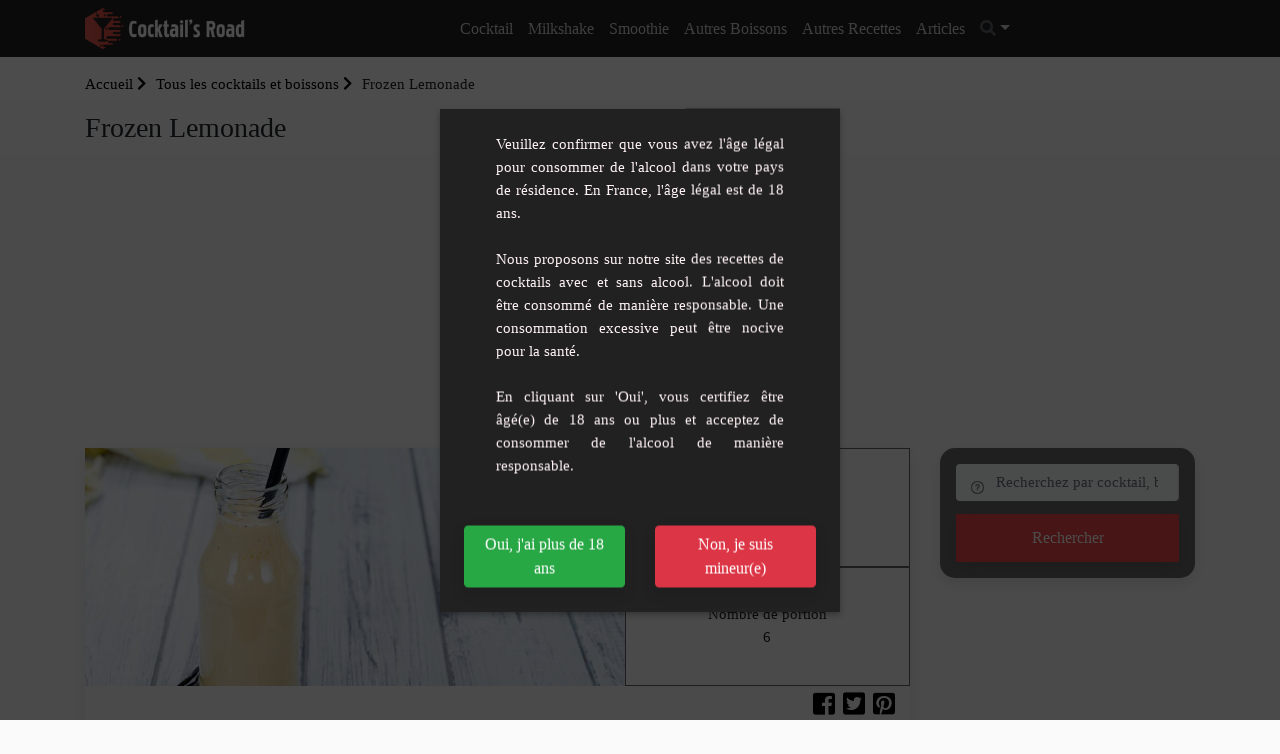

--- FILE ---
content_type: text/html; charset=UTF-8
request_url: https://www.cocktails-road.fr/recettes/frozen-lemonade
body_size: 10166
content:
<!doctype html><html lang="fr"><head><meta charset="utf-8"/><meta http-equiv="X-UA-Compatible" content="IE=edge"/><meta name="viewport" content="width=device-width, initial-scale=1"/><title>Frozen Lemonade : Recette du cocktail Frozen Lemonade - Cocktails Road</title><meta name="description" content="Recette Frozen Lemonade: découvrez comment réaliser ce délicieux cocktail"/><meta property="og:locale" content="fr_FR"/><meta property="og:type" content="article"/><meta property="og:title" content="Frozen Lemonade : Recette du cocktail Frozen Lemonade"/><meta property="og:description" content="Recette Frozen Lemonade: découvrez comment réaliser ce délicieux cocktail"/><meta property="og:url" content="https://www.cocktails-road.fr/recettes/frozen-lemonade"/><meta property="og:site_name" content="Cocktails Road"/><meta property="og:image" content="https://www.cocktails-road.fr/images/recipe/2023/08/frozen-lemonade.jpg"/><meta property="og:image:secure_url" content="https://www.cocktails-road.fr/images/recipe/2023/08/frozen-lemonade.jpg"/><meta name="twitter:card" content="summary"/><meta name="twitter:description" content="Recette Frozen Lemonade: découvrez comment réaliser ce délicieux cocktail"/><meta name="twitter:title" content="Frozen Lemonade : Recette du cocktail Frozen Lemonade"/><meta name="twitter:image" content="https://www.cocktails-road.fr/images/recipe/2023/08/frozen-lemonade.jpg"/><link rel="preload" href="/build/fonts/fa-solid-900.309e0d99.woff2" as="font" type="font/woff2" crossorigin><link rel="preload" href="/build/fonts/fa-brands-400.78a8ea3d.woff2" as="font" type="font/woff2" crossorigin><link rel="preload" href="/build/fonts/fa-regular-400.44c094ee.woff2" as="font" type="font/woff2" crossorigin><link rel="apple-touch-icon" sizes="180x180" href="/apple-touch-icon.png"><link rel="icon" type="image/png" sizes="32x32" href="/favicon-32x32.png"><link rel="icon" type="image/png" sizes="16x16" href="/favicon-16x16.png"><link rel="manifest" href="/build/manifest.json"><script type="text/javascript">
			var push_notification_subscribe_route = '/subscribe_push_notification';
            var push_notification_icon = 'https://www.cocktails-road.fr/build/images/logo.ecddef2c.png';
		</script><link rel="stylesheet" href="/build/app.91789387.css"><link rel="stylesheet" href="/build/age-verification.be0b7c88.css"><script>"use strict";!function(){var e=function(){for(var e="__tcfapiLocator",t=[],a=window,r=void 0;a;){try{if(a.frames.__tcfapiLocator){r=a;break}}catch(e){}if(a===window.top)break;a=a.parent}r||(!function t(){var r=a.document,n=!!a.frames.__tcfapiLocator;if(!n)if(r.body){var o=r.createElement("iframe");o.style.cssText="display:none",o.name=e,r.body.appendChild(o)}else setTimeout(t,5);return!n}(),a.__tcfapi=function(){for(var e=a.gdprApplies,r=arguments.length,n=Array(r),o=0;r>o;o++)n[o]=arguments[o];if(!n.length)return t;"setGdprApplies"===n[0]?n.length>3&&2===parseInt(n[1],10)&&"boolean"==typeof n[3]&&(a.gdprApplies=e=n[3],"function"==typeof n[2]&&n[2]({gdprApplies:e},!0)):"ping"===n[0]?"function"==typeof n[2]&&n[2]({gdprApplies:e,cmpLoaded:!1,cmpStatus:"stub",apiVersion:"2.0"},!0):t.push(n)},a.addEventListener("message",(function(e){var t=e&&e.data,a="string"==typeof t,r={};try{a?r=JSON.parse(e.data):"object"==typeof t&&t.constructor===Object&&(r=t)}catch(e){}var n=r&&r.__tcfapiCall;n&&window.__tcfapi(n.command,n.version,(function(t,r){var o={__tcfapiReturn:{returnValue:t,success:r,callId:n.callId}};a&&(o=JSON.stringify(o)),e.source.postMessage(o,"*")}),n.parameter)}),!1))};"undefined"!=typeof module?module.exports=e:e()}();(window.adsbygoogle = window.adsbygoogle || []).pauseAdRequests = 1;</script><script type="text/javascript" src="https://choices.consentframework.com/js/pa/25830/c/1gte6/cmp" referrerpolicy="origin" charset="utf-8" async></script><script type="text/javascript">
    function sdLoadAdSense() {var tagAds = document.createElement('script');tagAds.async = true;tagAds.setAttribute("data-ad-client", "ca-pub-4448505414250666");tagAds.src = 'https://pagead2.googlesyndication.com/pagead/js/adsbygoogle.js';document.getElementsByTagName('head')[0].appendChild(tagAds);}var _0x5336=['useractioncomplete','listenerId','function','vendor','SDDAN','gdprApplies','consents','tcString','removeEventListener','purpose','addEventListener','publisherCC','cmpuishown','object','tcloaded','eventStatus','__tcfapi','legitimateInterests'];(function(_0x24fd1b,_0x533614){var _0x1de3af=function(_0x17d403){while(--_0x17d403){_0x24fd1b['push'](_0x24fd1b['shift']());}};_0x1de3af(++_0x533614);}(_0x5336,0xff));var _0x1de3=function(_0x24fd1b,_0x533614){_0x24fd1b=_0x24fd1b-0x0;var _0x1de3af=_0x5336[_0x24fd1b];return _0x1de3af;};(function(){var _0x17d403=0x0,_0x31f128=setInterval(function(){_0x17d403++>=0xc8&&(clearInterval(_0x31f128),sdLoadAdSense()),typeof window[_0x1de3('0xd')]===_0x1de3('0x11')&&(clearInterval(_0x31f128),window[_0x1de3('0xd')](_0x1de3('0x7'),0x2,function(_0x2fbbc8,_0x20e8fc){if(!_0x20e8fc||!_0x2fbbc8[_0x1de3('0xc')]&&_0x2fbbc8['gdprApplies'])return;(!_0x2fbbc8[_0x1de3('0x2')]||(_0x2fbbc8[_0x1de3('0xc')]===_0x1de3('0xb')||_0x2fbbc8['eventStatus']===_0x1de3('0xf')||_0x2fbbc8[_0x1de3('0xc')]===_0x1de3('0x9'))&&(_0x2fbbc8[_0x1de3('0x4')]&&_0x2fbbc8[_0x1de3('0x0')][_0x1de3('0x3')][0x2f3]&&(_0x2fbbc8[_0x1de3('0x6')]['consents'][0x1]||(_0x2fbbc8['purpose']['consents'][0x2]||_0x2fbbc8[_0x1de3('0x6')][_0x1de3('0xe')][0x2])&&_0x2fbbc8[_0x1de3('0x8')]==='DE'&&_0x2fbbc8['purposeOneTreatment'])))&&(typeof window[_0x1de3('0x1')]===_0x1de3('0xa')&&sdLoadAdSense(),__tcfapi(_0x1de3('0x5'),0x2,function(){},_0x2fbbc8[_0x1de3('0x10')]));}));},0xa);}());
</script></head><body class="recipe_view"><header class="background-main-color"><div class="container"><div class="header-output"><div class="header-in"><div class="row"><div class="col-lg-2 col-md-12"><a id="logo" href="/" class="d-inline-block mt-2 mb-2"><img src="/build/images/logo.ecddef2c.png" width="250" height="64" alt="logo Cocktails Road" class="mr-2"><span class="site-name">Cocktails Road</span></a><a id="mobile-menu-toggle" class="mobile-toggle p-1 background-main-color" href="#"><i class="fas fa-bars"></i></a></div><div class="col-lg-10 col-md-12 position-inherit"><ul id="menu-main" class="white-link dropdown-dark text-lg-center nav-menu link-padding-tb-17px d-none d-lg-block"><li class="has-dropdown"><a
												href="/cocktail">Cocktail</a><ul class="sub-menu text-left"><li><a href="/cocktail/cocktail-avec-alcool">Cocktail avec alcool</a></li><li><a href="/cocktail/cocktail-sans-alcool">Cocktail sans alcool</a></li><li><a href="/cocktail/cocktail-par-contenance">Cocktail par contenance</a></li><li><a href="/cocktail/punchs">Punchs</a></li><li><a href="/cocktail/sangria">Sangria</a></li><li><a href="/cocktail/cocktail-tiki">Cocktail Tiki</a></li><li><a href="/cocktail/cocktail-au-thermomix">Cocktail au Thermomix</a></li><li><a href="/cocktail/asso-internationale-des-barmen-iba">Asso internationale des barmen (IBA)</a></li></ul></li><li ><a
												href="/milkshake">Milkshake</a></li><li ><a
												href="/smoothie">Smoothie</a></li><li class="has-dropdown"><a
												href="/autres-boissons">Autres boissons</a><ul class="sub-menu text-left"><li><a href="/boisson-chaude">Boisson chaude</a></li><li><a href="/autres-boissons/boisson-sante">Boisson santé</a></li><li><a href="/autres-boissons/enfant">Enfant</a></li><li><a href="/autres-boissons/granite">Granité</a></li><li><a href="/autres-boissons/the-glace">Thé glacé</a></li><li><a href="/autres-boissons/fait-maison">Fait-Maison</a></li><li><a href="/autres-boissons/cocktail-keto">Cocktail keto</a></li></ul></li><li class="has-dropdown"><a class="other">Autres Recettes</a><ul class="sub-menu text-left"><li><a rel="noopener" target="_blank" href="https://www.recettesmania.com/">Recettes de cuisine</a></li></ul></li><li><a href="/articles">Articles</a></li><li class="dropdown header-search-box"><a id="header_search_button" class="dropdown-toggle" type="button" data-toggle="dropdown" data-display="static" aria-haspopup="true"
									   aria-expanded="false"><i class="fa fa-search text-secondary"></i></a><div id="header_search_container" class="search-container dropdown-menu dropdown-menu-right dropdown-menu-lg-right"><form name="search_advanced" method="get" action="/recherche/" class="row no-gutters"><input type="text"
											   placeholder="Recherchez par cocktail, boisson, ingrédient ..."
											   name="search_advanced[search]"
											   class="p-1 border-0 bg-transparent"/><button type="submit" aria-label="search"
												class="form-control-feedback border-0 bg-transparent float-right  m-1"><i
													class="fa fa-search text-secondary"></i></button><input type="hidden" id="search_advanced__token" name="search_advanced[_token]" value="ec.QZAXg9rzF3Bg344TYp8zD3AMg-IVkAE55dofeTMEkaY.Dchc8L6gdABT6MtVJ60Aeghq4tot0mR8ou9VIVZw4NQv6FvUrsdhJ02H4Q" /><div style="display:none"><div class="form-group"><label class="" for="search_advanced_categories">Catégorie(s)</label><select id="search_advanced_categories" name="search_advanced[categories][]" class="autocomplete-select2 form-control" data-autocomplete-url="/ajax/autocomplete/category" data-placeholder="Commencez à écrire une catégorie" multiple="multiple"></select></div><div class="form-group"><button type="submit" id="search_advanced_submit" name="search_advanced[submit]" class="btn-primary btn">Submit</button></div></div></form></div></li></ul></div></div></div></div></div></header><div class="container-fluid p-0 body-container"><div class="pt-3 pb-3 gradient-white"><div class="container text-left"><ol class="breadcrumb opacity-5"><li><a href="/">Accueil <i class="fas fa-chevron-right"></i></a></li><li><a href="/recettes"> Tous les cocktails et boissons <i class="fas fa-chevron-right"></i></a></li><li  class="active">Frozen Lemonade</li></ol><h1>Frozen Lemonade</h1></div></div><div class="container"><div class="h280"><!-- RecipeSite Billboard Header --><ins class="adsbygoogle"
             style="display:block"
             data-ad-client="ca-pub-4448505414250666"
             data-ad-slot="8951227174"
             data-ad-format="auto"
             data-full-width-responsive="true"></ins><script>
            (adsbygoogle = window.adsbygoogle || []).push({});
        </script></div></div><div class="container"><div class="row"><div class="col-lg-9"><div class="mb-3 card border-0 box-shadow"><div class="row"><div class="card-img-top col-lg-8"><img src="/images/recipe/2023/08/frozen-lemonade.jpg" class="mx-auto" alt="image Frozen Lemonade"></div><div class="col-12 col-lg-4 row recipe_nutrition px-lg-0"><div class="col-6 col-md-4 col-lg-12 p-2 p-lg-0"><span>
										Niveau de difficulté<br/>
										Facile</span></div><div class="col-6 col-md-4 col-lg-12 p-2 p-lg-0"><span>
										Nombre de portion<br/>
										6</span></div></div></div><div class="pl-4 pr-4 pt-3 pb-3 position-relative"><h2 class="mb-2 mt-3 text-dark">Frozen Lemonade</h2><div class="rating"><ul class="recipe_view"><li ></li><li ></li><li ></li><li ></li><li ></li></ul></div><div class="cont_sh col-6 col-sm-4 text-right" data-nosnippet=""><div class="sh row no-gutters justify-content-end"><div class="sh-cont"><a target="_blank" rel="noopener" href="https://facebook.com/sharer/sharer.php?u=https%3A%2F%2Fwww.cocktails-road.fr%2Frecettes%2Ffrozen-lemonade" class="sh-link"><i class="fab fa-facebook-square"></i><span class="sh-label">Partager</span></a></div><div class="sh-cont ml-2"><a target="_blank" rel="noopener" href="https://twitter.com/share?url=https%3A%2F%2Fwww.cocktails-road.fr%2Frecettes%2Ffrozen-lemonade" class="sh-link"><i class="fab fa-twitter-square"></i><span class="sh-label">Twitter</span></a></div><div class="sh-cont ml-2"><a target="_blank" rel="noopener" href="https://pinterest.com/pin/create/bookmarklet/?url=https%3A%2F%2Fwww.cocktails-road.fr%2Frecettes%2Ffrozen-lemonade" class="sh-link"><i class="fab fa-pinterest-square"></i><span class="sh-label">Épingler</span></a></div></div></div><p class="text-dark"><div>Préparez-vous pour une explosion de fraîcheur avec notre recette de Limonade Glacée. Avec seulement 5 minutes de préparation et 4 ingrédients, cette recette simple et rapide vous offre une délicieuse boisson rafraîchissante, parfaite pour les chaudes journées d'été.</div></p><hr><h3>Ingrédients</h3><ul><li>1 verre d&#039;eau froide</li><li>Jus d&#039;un demi-citron pressé</li><li>60 g de sucre en poudre</li><li>2 verres de crème glacée à la vanille (environ 4 boules)</li></ul><div class="container"><div class="h280"><!-- RecipeSite general --><ins class="adsbygoogle"
             style="display:block"
             data-ad-client="ca-pub-4448505414250666"
             data-ad-slot="6081505343"
             data-ad-format="auto"
             data-full-width-responsive="true"></ins><script>
            (adsbygoogle = window.adsbygoogle || []).push({});
        </script></div></div><h3>Étapes de préparation</h3><ol><li>Dans un mixeur, ajoutez de l&#039;eau froide, du jus de citron fraîchement pressé et du sucre en poudre.</li><li>Couvrez le mixeur et mélangez jusqu&#039;à dissolution complète du sucre.</li><li>Ajoutez la crème glacée à la vanille dans le mixeur.</li><li>Remettez le couvercle et mixez jusqu&#039;à obtenir un mélange lisse et onctueux.</li><li>Versez la limonade glacée dans des verres.</li><li>Ajoutez éventuellement quelques glaçons dans chaque verre pour un effet encore plus rafraîchissant.</li><li>Servez immédiatement.</li></ol></div></div><form name="comment_create" method="post" action="#comment-form"><input type="hidden" id="comment_create_recipe" name="comment_create[recipe]" required="required" value="6229" /><input type="hidden" id="comment_create__token" name="comment_create[_token]" value="c1de37942dc3016a.jxPzanMBpTDwFytVgtM_buIuzMRsFVSSfyV7J2GDTKc.vCKqPDJslVa2e30y1eMOHapdr48cf2P_SmscTS_qGsbGUoMmS3XcBJ0gRA" /><div class="mb-4 box-shadow" id="comment-form"><div class="p-3 background-white"><h3><i class="far fa-star mr-1 text-main-color"></i> Votre commentaire </h3><hr><div class="form-row"><div class="form-group col-12 col-md-6 form-group"><label for="comment_create_name" class="required">Votre nom*</label><input type="text" id="comment_create_name" name="comment_create[name]" required="required" placeholder="" class="form-control" /></div><div class="rating form-inline" id="rating-form"><label for="comment_create_rating">Votre note</label><input type="hidden" id="comment_create_rating" name="comment_create[rating]" /><ul class="create"><li class="" data-val="1"></li><li class="" data-val="2"></li><li class="" data-val="3"></li><li class="" data-val="4"></li><li class="" data-val="5"></li></ul></div></div><div class="form-row"><div class="form-group col-12 col-md-6 form-group"><label for="comment_create_email" class="required">Votre email*</label><input type="email" id="comment_create_email" name="comment_create[email]" required="required" placeholder="" class="form-control" /></div><div class="form-group col-12 col-md-6 form-group"><label for="comment_create_website">Votre Site</label><input type="text" id="comment_create_website" name="comment_create[website]" placeholder="" class="form-control" /></div></div><div class="form-group"><label for="comment_create_content" class="required">Commentaire*</label><textarea id="comment_create_content" name="comment_create[content]" required="required" placeholder="" class="form-control"></textarea></div><div class="form-group"><button type="submit" id="comment_create_sub" name="comment_create[sub]" class="btn-sm btn-lg btn-block background-main-color text-white text-center font-weight-bold text-uppercase border-radius-10 p-1 btn">Envoyer votre commentaire</button></div></div></div></form></div><div class="col-lg-3"><div class="listing-search box-shadow background-main-color p-3 mb-3"><form name="search_advanced" method="get" action="/recherche/" class="row no-gutters"><div class="col-md-12 mb-1"><div class="keywords"><input type="text" id="search_advanced_search" name="search_advanced[search]" class="listing-form first rounded form-control" placeholder="Recherchez par cocktail, boisson, ingrédient ..." /></div></div><div class="col-md-12"><button type="submit" class="btn listing-bottom background-second-color box-shadow rounded-0">Rechercher</button></div><input type="hidden" id="search_advanced__token" name="search_advanced[_token]" value="47791be020ebde5266e04c516d7a.G52ZlJrqhjClto-_jF-J_oxZHVhxob8dE3K8PVDVRig.V8XS5_655UCWgcr5yW26i_Q_fGBJ49pYVEf2ZTWhN1p15dXD7t7wZ4ju4A" /><div style="display:none"><div class="form-group"><label class="" for="search_advanced_categories">Catégorie(s)</label><select id="search_advanced_categories" name="search_advanced[categories][]" class="autocomplete-select2 form-control" data-autocomplete-url="/ajax/autocomplete/category" data-placeholder="Commencez à écrire une catégorie" multiple="multiple"></select></div><div class="form-group"><button type="submit" id="search_advanced_submit" name="search_advanced[submit]" class="btn-primary btn">Submit</button></div></div></form></div><div class="container"><div class="h280"><ins class="adsbygoogle"
             style="display:block"
             data-ad-format="fluid"
             data-ad-layout-key="-6y+cm+18-2v+dz"
             data-ad-client="ca-pub-4448505414250666"
             data-ad-slot="2940352597"></ins><script>
            (adsbygoogle = window.adsbygoogle || []).push({});
        </script></div></div><div class="row mt-1 mb-1"><div class="col-6 tag-card p-1"><a href="/tags/citron" class="d-block box-shadow background-main-color text-white hvr-float"><h3 class="text-center p-2 m-0">citron</h3></a></div><div class="col-6 tag-card p-1"><a href="/tags/sucre" class="d-block box-shadow background-main-color text-white hvr-float"><h3 class="text-center p-2 m-0">sucre</h3></a></div><div class="col-6 tag-card p-1"><a href="/tags/limonade" class="d-block box-shadow background-main-color text-white hvr-float"><h3 class="text-center p-2 m-0">limonade</h3></a></div><div class="col-6 tag-card p-1"><a href="/tags/glace" class="d-block box-shadow background-main-color text-white hvr-float"><h3 class="text-center p-2 m-0">glace</h3></a></div><div class="col-6 tag-card p-1"><a href="/tags/vanille" class="d-block box-shadow background-main-color text-white hvr-float"><h3 class="text-center p-2 m-0">vanille</h3></a></div><div class="col-6 tag-card p-1"><a href="/tags/eau" class="d-block box-shadow background-main-color text-white hvr-float"><h3 class="text-center p-2 m-0">eau</h3></a></div><div class="col-6 tag-card p-1"><a href="/tags/creme" class="d-block box-shadow background-main-color text-white hvr-float"><h3 class="text-center p-2 m-0">creme</h3></a></div><div class="col-6 tag-card p-1"><a href="/tags/jus-de-citron" class="d-block box-shadow background-main-color text-white hvr-float"><h3 class="text-center p-2 m-0">jus de citron</h3></a></div></div></div></div></div><script type="application/ld+json">
		{
			"@context": "https://schema.org/",
			"@type": "Recipe",
			"name": "Frozen\u0020Lemonade",
            "url": "https://www.cocktails-road.fr/recettes/frozen-lemonade",
					            		"image": [
			"https://www.cocktails-road.fr/images/recipe/2023/08/frozen-lemonade.jpg"
            ],
            "author": {
                "@type": "Person",
                "name": "Cocktails Road"
            },
            "datePublished": "2023-08-24",
            "description": "Pr\u00E9parez\u002Dvous\u0020pour\u0020une\u0020explosion\u0020de\u0020fra\u00EEcheur\u0020avec\u0020notre\u0020recette\u0020de\u0020Limonade\u0020Glac\u00E9e.\u0020Avec\u0020seulement\u00205\u0020minutes\u0020de\u0020pr\u00E9paration\u0020et\u00204\u0020ingr\u00E9dients,\u0020cette\u0020recette\u0020simple\u0020et\u0020rapide\u0020vous\u0020offre\u0020une\u0020d\u00E9licieuse\u0020boisson\u0020rafra\u00EEchissante,\u0020parfaite\u0020pour\u0020les\u0020chaudes\u0020journ\u00E9es\u0020d\u0027\u00E9t\u00E9.",
            "keywords": "citron, sucre, limonade, glace, vanille, eau, creme, jus de citron",
				"recipeYield": "6",
            "recipeIngredient": [
		"1\u0020verre\u0020d\u0027eau\u0020froide\r", "Jus\u0020d\u0027un\u0020demi\u002Dcitron\u0020press\u00E9\r", "60\u0020g\u0020de\u0020sucre\u0020en\u0020poudre\r", "2\u0020verres\u0020de\u0020cr\u00E8me\u0020glac\u00E9e\u0020\u00E0\u0020la\u0020vanille\u0020\u0028environ\u00204\u0020boules\u0029"		],
		"recipeInstructions": [
			"Dans\u0020un\u0020mixeur,\u0020ajoutez\u0020de\u0020l\u0027eau\u0020froide,\u0020du\u0020jus\u0020de\u0020citron\u0020fra\u00EEchement\u0020press\u00E9\u0020et\u0020du\u0020sucre\u0020en\u0020poudre.\r", "Couvrez\u0020le\u0020mixeur\u0020et\u0020m\u00E9langez\u0020jusqu\u0027\u00E0\u0020dissolution\u0020compl\u00E8te\u0020du\u0020sucre.\r", "Ajoutez\u0020la\u0020cr\u00E8me\u0020glac\u00E9e\u0020\u00E0\u0020la\u0020vanille\u0020dans\u0020le\u0020mixeur.\r", "Remettez\u0020le\u0020couvercle\u0020et\u0020mixez\u0020jusqu\u0027\u00E0\u0020obtenir\u0020un\u0020m\u00E9lange\u0020lisse\u0020et\u0020onctueux.\r", "Versez\u0020la\u0020limonade\u0020glac\u00E9e\u0020dans\u0020des\u0020verres.\r", "Ajoutez\u0020\u00E9ventuellement\u0020quelques\u0020gla\u00E7ons\u0020dans\u0020chaque\u0020verre\u0020pour\u0020un\u0020effet\u0020encore\u0020plus\u0020rafra\u00EEchissant.\r", "Servez\u0020imm\u00E9diatement."
			   ]
        }

	</script><div class="container"><div class="h280"><!-- RecipeSite general --><ins class="adsbygoogle"
             style="display:block"
             data-ad-client="ca-pub-4448505414250666"
             data-ad-slot="6081505343"
             data-ad-format="auto"
             data-full-width-responsive="true"></ins><script>
            (adsbygoogle = window.adsbygoogle || []).push({});
        </script></div></div><section class="pt-4 pb-5"><div class="container"><div class="title text-center"><h2 class="font-weight-700 text-main-color">Les cocktails similaires</h2></div><div class="row"><div class="col-xl-3 col-lg-4 col-md-6 recipe-item mb-3"><div class="recipe-card border-0 box-shadow"><div class="card-img-top"><a href="/recettes/limonade-menthe-gingembre-au-citron" title="Limonade menthe-gingembre au citron"><img src="/images/recipe/2023/04/limonade-menthe-gingembre-au-citron-thumb.jpg" alt="Limonade menthe-gingembre au citron"/></a></div><div class="pl-2 pr-2 pt-2 pb-2"><a class="text-dark" title="Limonade menthe-gingembre au citron" href="/recettes/limonade-menthe-gingembre-au-citron"><h3 class="mb-0 mt-1"><span class="text-dark">Limonade menthe-gingembre au citron</span></h3><div class="rating"><ul class="recipe-card"><li ></li><li ></li><li ></li><li ></li><li ></li></ul></div><div class="description text-extra-small mb-2">Voici une délicieuse recette de limonade menthe-gingembre au citron, idéale pour se raf...</div><div class="row justify-content-between"><div class="col-6 text-left"><span class="text-grey-2"><i class="fas fa-burn"></i> Facile</span></div><div class="col-6 text-right"><span class="text-grey-2"><i class="fas fa-users"></i> 1</span></div></div></a><hr><div class="row no-gutters recipe-tag"><div><a href="/tags/menthe-fraiche">menthe fraîche</a>,&nbsp;																																			<a href="/tags/citron">citron</a>,&nbsp;																																			<a href="/tags/eau-gazeuse">eau gazeuse</a>,&nbsp;																																			<a href="/tags/sucre">sucre</a>,&nbsp;																																			<a href="/tags/limonade">limonade</a></div></div></div></div></div><div class="col-xl-3 col-lg-4 col-md-6 recipe-item mb-3"><div class="recipe-card border-0 box-shadow"><div class="card-img-top"><a href="/recettes/apple-fizz" title="Apple Fizz"><img src="/images/recipe/2023/07/apple-fizz-thumb.jpg" alt="Apple Fizz"/></a></div><div class="pl-2 pr-2 pt-2 pb-2"><a class="text-dark" title="Apple Fizz" href="/recettes/apple-fizz"><h3 class="mb-0 mt-1"><span class="text-dark">Apple Fizz</span></h3><div class="rating"><ul class="recipe-card"><li ></li><li ></li><li ></li><li ></li><li ></li></ul></div><div class="description text-extra-small mb-2">Faites l&#039;expérience du cocktail Éclat de Pomme Pétillant - notre Apple Fizz est un plai...</div><div class="row justify-content-between"><div class="col-6 text-left"><span class="text-grey-2"><i class="fas fa-burn"></i> Facile</span></div><div class="col-6 text-right"><span class="text-grey-2"><i class="fas fa-users"></i> 1</span></div></div></a><hr><div class="row no-gutters recipe-tag"><div><a href="/tags/citron">citron</a>,&nbsp;																																			<a href="/tags/sucre">sucre</a>,&nbsp;																																			<a href="/tags/jus-de-pomme">Jus de pomme</a>,&nbsp;																																			<a href="/tags/glace">glace</a>,&nbsp;																																			<a href="/tags/cafe">café</a></div></div></div></div></div><div class="col-xl-3 col-lg-4 col-md-6 recipe-item mb-3"><div class="recipe-card border-0 box-shadow"><div class="card-img-top"><a href="/recettes/limonade-petillante-a-la-pasteque" title="Limonade Pétillante à la Pastèque"><img src="/images/recipe/2023/06/limonade-petillante-a-la-pasteque-thumb.jpg" alt="Limonade Pétillante à la Pastèque"/></a></div><div class="pl-2 pr-2 pt-2 pb-2"><a class="text-dark" title="Limonade Pétillante à la Pastèque" href="/recettes/limonade-petillante-a-la-pasteque"><h3 class="mb-0 mt-1"><span class="text-dark">Limonade Pétillante à la Pastèque</span></h3><div class="rating"><ul class="recipe-card"><li ></li><li ></li><li ></li><li ></li><li ></li></ul></div><div class="description text-extra-small mb-2">Découvrez notre recette rafraîchissante de limonade pétillante à la pastèque, idéale po...</div><div class="row justify-content-between"><div class="col-6 text-left"><span class="text-grey-2"><i class="fas fa-burn"></i> Facile</span></div><div class="col-6 text-right"><span class="text-grey-2"><i class="fas fa-users"></i> 8</span></div></div></a><hr><div class="row no-gutters recipe-tag"><div><a href="/tags/citron">citron</a>,&nbsp;																																			<a href="/tags/eau-gazeuse">eau gazeuse</a>,&nbsp;																																			<a href="/tags/sucre">sucre</a>,&nbsp;																																			<a href="/tags/limonade">limonade</a>,&nbsp;																																			<a href="/tags/glace">glace</a></div></div></div></div></div><ins class="adsbygoogle"
	 style="display:block"
	 data-ad-format="fluid"
	 data-ad-layout-key="-6y+cm+18-2v+dz"
	 data-ad-client="ca-pub-4448505414250666"
	 data-ad-slot="2940352597"></ins><script>
    (adsbygoogle = window.adsbygoogle || []).push({});
</script><div class="col-xl-3 col-lg-4 col-md-6 recipe-item mb-3"><div class="recipe-card border-0 box-shadow"><div class="card-img-top"><a href="/recettes/melon-daiquiri" title="Melon Daïquiri"><img src="/images/recipe/2023/04/melon-daiquiri-thumb.jpg" alt="Melon Daïquiri"/></a></div><div class="pl-2 pr-2 pt-2 pb-2"><a class="text-dark" title="Melon Daïquiri" href="/recettes/melon-daiquiri"><h3 class="mb-0 mt-1"><span class="text-dark">Melon Daïquiri</span></h3><div class="rating"><ul class="recipe-card"><li ></li><li ></li><li ></li><li ></li><li ></li></ul></div><div class="description text-extra-small mb-2">Le Cocktail Melon Daïquiri est une boisson rafraîchissante et fruitée, parfaite pour le...</div><div class="row justify-content-between"><div class="col-6 text-left"><span class="text-grey-2"><i class="fas fa-burn"></i> Facile</span></div><div class="col-6 text-right"><span class="text-grey-2"><i class="fas fa-users"></i> 1</span></div></div></a><hr><div class="row no-gutters recipe-tag"><div><a href="/tags/citron">citron</a>,&nbsp;																																			<a href="/tags/triple-sec">triple sec</a>,&nbsp;																																			<a href="/tags/jus-de-citron-vert">jus de citron vert</a>,&nbsp;																																			<a href="/tags/sucre">sucre</a>,&nbsp;																																			<a href="/tags/glace">glace</a></div></div></div></div></div><div class="col-xl-3 col-lg-4 col-md-6 recipe-item mb-3"><div class="recipe-card border-0 box-shadow"><div class="card-img-top"><a href="/recettes/sangria-tutti-fruitti" title="Sangria tutti fruitti"><img src="/images/recipe/2022/04/sangria-tutti-fruitti-thumb.jpg" alt="Sangria tutti fruitti"/></a></div><div class="pl-2 pr-2 pt-2 pb-2"><a class="text-dark" title="Sangria tutti fruitti" href="/recettes/sangria-tutti-fruitti"><h3 class="mb-0 mt-1"><span class="text-dark">Sangria tutti fruitti</span></h3><div class="rating"><ul class="recipe-card"><li ></li><li ></li><li ></li><li ></li><li ></li></ul></div><div class="description text-extra-small mb-2">Un belle recette de Sangria fruitée, à tester et savourer !</div><div class="row justify-content-between"><div class="col-6 text-left"><span class="text-grey-2"><i class="fas fa-burn"></i> Moyenne</span></div><div class="col-6 text-right"><span class="text-grey-2"><i class="fas fa-users"></i> 10</span></div></div></a><hr><div class="row no-gutters recipe-tag"><div><a href="/tags/citron">citron</a>,&nbsp;																																			<a href="/tags/orange">orange</a>,&nbsp;																																			<a href="/tags/jus-dorange">jus d&#039;orange</a>,&nbsp;																																			<a href="/tags/citron-jaune">citron jaune</a>,&nbsp;																																			<a href="/tags/jus-de-citron-jaune">jus de citron jaune</a></div></div></div></div></div><div class="col-xl-3 col-lg-4 col-md-6 recipe-item mb-3"><div class="recipe-card border-0 box-shadow"><div class="card-img-top"><a href="/recettes/cocktail-petillant-champagne-cointreau" title="Cocktail Pétillant Champagne-Cointreau"><img src="/images/recipe/2023/04/cocktail-petillant-champagne-cointreau-thumb.jpg" alt="Cocktail Pétillant Champagne-Cointreau"/></a></div><div class="pl-2 pr-2 pt-2 pb-2"><a class="text-dark" title="Cocktail Pétillant Champagne-Cointreau" href="/recettes/cocktail-petillant-champagne-cointreau"><h3 class="mb-0 mt-1"><span class="text-dark">Cocktail Pétillant Champagne-Cointreau</span></h3><div class="rating"><ul class="recipe-card"><li ></li><li ></li><li ></li><li ></li><li ></li></ul></div><div class="description text-extra-small mb-2">Découvrez cette recette de cocktail pétillant au champagne et au Cointreau, parfaite po...</div><div class="row justify-content-between"><div class="col-6 text-left"><span class="text-grey-2"><i class="fas fa-burn"></i> Facile</span></div><div class="col-6 text-right"><span class="text-grey-2"><i class="fas fa-users"></i> 1</span></div></div></a><hr><div class="row no-gutters recipe-tag"><div><a href="/tags/menthe-fraiche">menthe fraîche</a>,&nbsp;																																			<a href="/tags/citron">citron</a>,&nbsp;																																			<a href="/tags/orange">orange</a>,&nbsp;																																			<a href="/tags/sucre">sucre</a>,&nbsp;																																			<a href="/tags/glace">glace</a></div></div></div></div></div><div class="col-xl-3 col-lg-4 col-md-6 recipe-item mb-3"><div class="recipe-card border-0 box-shadow"><div class="card-img-top"><a href="/recettes/cocktail-au-gin-pasteque-et-basilic" title="Cocktail au Gin, Pastèque et Basilic"><img src="/images/recipe/2023/08/cocktail-au-gin-pasteque-et-basilic-thumb.jpg" alt="Cocktail au Gin, Pastèque et Basilic"/></a></div><div class="pl-2 pr-2 pt-2 pb-2"><a class="text-dark" title="Cocktail au Gin, Pastèque et Basilic" href="/recettes/cocktail-au-gin-pasteque-et-basilic"><h3 class="mb-0 mt-1"><span class="text-dark">Cocktail au Gin, Pastèque et Basilic</span></h3><div class="rating"><ul class="recipe-card"><li ></li><li ></li><li ></li><li ></li><li ></li></ul></div><div class="description text-extra-small mb-2">Découvrez notre fabuleux cocktail au gin, pastèque et basilic, un doux mélange rafraîch...</div><div class="row justify-content-between"><div class="col-6 text-left"><span class="text-grey-2"><i class="fas fa-burn"></i> Facile</span></div><div class="col-6 text-right"><span class="text-grey-2"><i class="fas fa-users"></i> 1</span></div></div></a><hr><div class="row no-gutters recipe-tag"><div><a href="/tags/citron">citron</a>,&nbsp;																																			<a href="/tags/jus-de-citron-vert">jus de citron vert</a>,&nbsp;																																			<a href="/tags/gin">gin</a>,&nbsp;																																			<a href="/tags/sucre">sucre</a>,&nbsp;																																			<a href="/tags/basilic">basilic</a></div></div></div></div></div><ins class="adsbygoogle"
	 style="display:block"
	 data-ad-format="fluid"
	 data-ad-layout-key="-6y+cm+18-2v+dz"
	 data-ad-client="ca-pub-4448505414250666"
	 data-ad-slot="2940352597"></ins><script>
    (adsbygoogle = window.adsbygoogle || []).push({});
</script><div class="col-xl-3 col-lg-4 col-md-6 recipe-item mb-3"><div class="recipe-card border-0 box-shadow"><div class="card-img-top"><a href="/recettes/the-glace-peche-et-framboise" title="Thé glacé pêche et framboise"><img src="/images/recipe/2023/04/the-glace-peche-et-framboise-thumb.jpg" alt="Thé glacé pêche et framboise"/></a></div><div class="pl-2 pr-2 pt-2 pb-2"><a class="text-dark" title="Thé glacé pêche et framboise" href="/recettes/the-glace-peche-et-framboise"><h3 class="mb-0 mt-1"><span class="text-dark">Thé glacé pêche et framboise</span></h3><div class="rating"><ul class="recipe-card"><li ></li><li ></li><li ></li><li ></li><li ></li></ul></div><div class="description text-extra-small mb-2">Savourez ce délicieux thé glacé aux pêches et aux framboises, rafraîchissant et parfumé...</div><div class="row justify-content-between"><div class="col-6 text-left"><span class="text-grey-2"><i class="fas fa-burn"></i> Moyenne</span></div><div class="col-6 text-right"><span class="text-grey-2"><i class="fas fa-users"></i> 6 Personnes</span></div></div></a><hr><div class="row no-gutters recipe-tag"><div><a href="/tags/citron">citron</a>,&nbsp;																																			<a href="/tags/sucre">sucre</a>,&nbsp;																																			<a href="/tags/glace">glace</a>,&nbsp;																																			<a href="/tags/the-noir">thé noir</a>,&nbsp;																																			<a href="/tags/framboise">framboise</a></div></div></div></div></div><div class="col-xl-3 col-lg-4 col-md-6 recipe-item mb-3"><div class="recipe-card border-0 box-shadow"><div class="card-img-top"><a href="/recettes/citronnade-glacee-tropicale-a-l-ananas" title="Citronnade Glacée Tropicale à l&#039;Ananas"><img src="/images/recipe/2023/09/citronnade-glacee-tropicale-a-l-ananas-thumb.jpg" alt="Citronnade Glacée Tropicale à l&#039;Ananas"/></a></div><div class="pl-2 pr-2 pt-2 pb-2"><a class="text-dark" title="Citronnade Glacée Tropicale à l&#039;Ananas" href="/recettes/citronnade-glacee-tropicale-a-l-ananas"><h3 class="mb-0 mt-1"><span class="text-dark">Citronnade Glacée Tropicale à l&#039;Ananas</span></h3><div class="rating"><ul class="recipe-card"><li ></li><li ></li><li ></li><li ></li><li ></li></ul></div><div class="description text-extra-small mb-2">Préparez-vous pour une pause estivale rafraîchissante ! Cette recette de citronnade gla...</div><div class="row justify-content-between"><div class="col-6 text-left"><span class="text-grey-2"><i class="fas fa-burn"></i> Facile</span></div><div class="col-6 text-right"><span class="text-grey-2"><i class="fas fa-users"></i> 8</span></div></div></a><hr><div class="row no-gutters recipe-tag"><div><a href="/tags/citron">citron</a>,&nbsp;																																			<a href="/tags/ananas">ananas</a>,&nbsp;																																			<a href="/tags/sucre">sucre</a>,&nbsp;																																			<a href="/tags/sel">sel</a>,&nbsp;																																			<a href="/tags/glace">glace</a></div></div></div></div></div><div class="col-xl-3 col-lg-4 col-md-6 recipe-item mb-3"><div class="recipe-card border-0 box-shadow"><div class="card-img-top"><a href="/recettes/cocktail-margarita-ceto" title="Cocktail Margarita Céto"><img src="/images/recipe/2023/06/cocktail-margarita-ceto-thumb.jpg" alt="Cocktail Margarita Céto"/></a></div><div class="pl-2 pr-2 pt-2 pb-2"><a class="text-dark" title="Cocktail Margarita Céto" href="/recettes/cocktail-margarita-ceto"><h3 class="mb-0 mt-1"><span class="text-dark">Cocktail Margarita Céto</span></h3><div class="rating"><ul class="recipe-card"><li ></li><li ></li><li ></li><li ></li><li ></li></ul></div><div class="description text-extra-small mb-2">Les margaritas peuvent être pleines de sucre, mais pas cette version céto ! Elle a le g...</div><div class="row justify-content-between"><div class="col-6 text-left"><span class="text-grey-2"><i class="fas fa-burn"></i> Facile</span></div><div class="col-6 text-right"><span class="text-grey-2"><i class="fas fa-users"></i> 2</span></div></div></a><hr><div class="row no-gutters recipe-tag"><div><a href="/tags/citron">citron</a>,&nbsp;																																			<a href="/tags/tequila">tequila</a>,&nbsp;																																			<a href="/tags/jus-de-citron-vert">jus de citron vert</a>,&nbsp;																																			<a href="/tags/sucre">sucre</a>,&nbsp;																																			<a href="/tags/sel">sel</a></div></div></div></div></div><div class="col-xl-3 col-lg-4 col-md-6 recipe-item mb-3"><div class="recipe-card border-0 box-shadow"><div class="card-img-top"><a href="/recettes/limonade-the-fraise-citron-vert" title="Limonade Thé-Fraise-Citron Vert"><img src="/images/recipe/2023/10/limonade-the-fraise-citron-vert-thumb.jpg" alt="Limonade Thé-Fraise-Citron Vert"/></a></div><div class="pl-2 pr-2 pt-2 pb-2"><a class="text-dark" title="Limonade Thé-Fraise-Citron Vert" href="/recettes/limonade-the-fraise-citron-vert"><h3 class="mb-0 mt-1"><span class="text-dark">Limonade Thé-Fraise-Citron Vert</span></h3><div class="rating"><ul class="recipe-card"><li ></li><li ></li><li ></li><li ></li><li ></li></ul></div><div class="description text-extra-small mb-2">Plongez dans un mélange harmonieux de saveurs estivales avec notre Limonade Thé-Fraise-...</div><div class="row justify-content-between"><div class="col-6 text-left"><span class="text-grey-2"><i class="fas fa-burn"></i> Facile</span></div><div class="col-6 text-right"><span class="text-grey-2"><i class="fas fa-users"></i> 2</span></div></div></a><hr><div class="row no-gutters recipe-tag"><div><a href="/tags/citron">citron</a>,&nbsp;																																			<a href="/tags/sucre">sucre</a>,&nbsp;																																			<a href="/tags/limonade">limonade</a>,&nbsp;																																			<a href="/tags/the-vert">thé vert</a>,&nbsp;																																			<a href="/tags/sel">sel</a></div></div></div></div></div><div class="col-xl-3 col-lg-4 col-md-6 recipe-item mb-3"><div class="recipe-card border-0 box-shadow"><div class="card-img-top"><a href="/recettes/daiquiri-des-bahamas" title="Daiquiri des Bahamas"><img src="/images/recipe/2023/04/daiquiri-des-bahamas-thumb.jpg" alt="Daiquiri des Bahamas"/></a></div><div class="pl-2 pr-2 pt-2 pb-2"><a class="text-dark" title="Daiquiri des Bahamas" href="/recettes/daiquiri-des-bahamas"><h3 class="mb-0 mt-1"><span class="text-dark">Daiquiri des Bahamas</span></h3><div class="rating"><ul class="recipe-card"><li ></li><li ></li><li ></li><li ></li><li ></li></ul></div><div class="description text-extra-small mb-2">Le Daiquiri est un cocktail classique à base de rhum, de sucre et de jus de citron vert...</div><div class="row justify-content-between"><div class="col-6 text-left"><span class="text-grey-2"><i class="fas fa-burn"></i> Facile</span></div><div class="col-6 text-right"><span class="text-grey-2"><i class="fas fa-users"></i> 1</span></div></div></a><hr><div class="row no-gutters recipe-tag"><div><a href="/tags/citron">citron</a>,&nbsp;																																			<a href="/tags/jus-dananas">jus d&#039;ananas</a>,&nbsp;																																			<a href="/tags/ananas">ananas</a>,&nbsp;																																			<a href="/tags/jus-de-citron-vert">jus de citron vert</a>,&nbsp;																																			<a href="/tags/noix-de-coco">noix de coco</a></div></div></div></div></div><ins class="adsbygoogle"
	 style="display:block"
	 data-ad-format="fluid"
	 data-ad-layout-key="-6y+cm+18-2v+dz"
	 data-ad-client="ca-pub-4448505414250666"
	 data-ad-slot="2940352597"></ins><script>
    (adsbygoogle = window.adsbygoogle || []).push({});
</script><div class="col-xl-3 col-lg-4 col-md-6 recipe-item mb-3"><div class="recipe-card border-0 box-shadow"><div class="card-img-top"><a href="/recettes/new-orleans-fizz" title="New Orleans Fizz"><img src="/images/recipe/2023/05/new-orleans-fizz-thumb.jpg" alt="New Orleans Fizz"/></a></div><div class="pl-2 pr-2 pt-2 pb-2"><a class="text-dark" title="New Orleans Fizz" href="/recettes/new-orleans-fizz"><h3 class="mb-0 mt-1"><span class="text-dark">New Orleans Fizz</span></h3><div class="rating"><ul class="recipe-card"><li ></li><li ></li><li ></li><li ></li><li ></li></ul></div><div class="description text-extra-small mb-2">Le New Orleans Fizz est un cocktail classique qui remonte au début du 20e siècle et qui...</div><div class="row justify-content-between"><div class="col-6 text-left"><span class="text-grey-2"><i class="fas fa-burn"></i> Facile</span></div><div class="col-6 text-right"><span class="text-grey-2"><i class="fas fa-users"></i> 4</span></div></div></a><hr><div class="row no-gutters recipe-tag"><div><a href="/tags/citron">citron</a>,&nbsp;																																			<a href="/tags/eau-gazeuse">eau gazeuse</a>,&nbsp;																																			<a href="/tags/orange">orange</a>,&nbsp;																																			<a href="/tags/gin">gin</a>,&nbsp;																																			<a href="/tags/sucre">sucre</a></div></div></div></div></div><div class="col-xl-3 col-lg-4 col-md-6 recipe-item mb-3"><div class="recipe-card border-0 box-shadow"><div class="card-img-top"><a href="/recettes/cocktail-tropical-bleu-azur" title="Cocktail Tropical Bleu Azur"><img src="/images/recipe/2023/10/cocktail-tropical-bleu-azur-thumb.jpg" alt="Cocktail Tropical Bleu Azur"/></a></div><div class="pl-2 pr-2 pt-2 pb-2"><a class="text-dark" title="Cocktail Tropical Bleu Azur" href="/recettes/cocktail-tropical-bleu-azur"><h3 class="mb-0 mt-1"><span class="text-dark">Cocktail Tropical Bleu Azur</span></h3><div class="rating"><ul class="recipe-card"><li ></li><li ></li><li ></li><li ></li><li ></li></ul></div><div class="description text-extra-small mb-2">Éveillez vos sens avec le cocktail Tropical Bleu Azur, une boisson à la fois délicate e...</div><div class="row justify-content-between"><div class="col-6 text-left"><span class="text-grey-2"><i class="fas fa-burn"></i> Facile</span></div><div class="col-6 text-right"><span class="text-grey-2"><i class="fas fa-users"></i> 1</span></div></div></a><hr><div class="row no-gutters recipe-tag"><div><a href="/tags/citron">citron</a>,&nbsp;																																			<a href="/tags/eau-gazeuse">eau gazeuse</a>,&nbsp;																																			<a href="/tags/noix-de-coco">noix de coco</a>,&nbsp;																																			<a href="/tags/sel">sel</a>,&nbsp;																																			<a href="/tags/glace">glace</a></div></div></div></div></div><div class="col-xl-3 col-lg-4 col-md-6 recipe-item mb-3"><div class="recipe-card border-0 box-shadow"><div class="card-img-top"><a href="/recettes/cocktail-peachy-punchy" title="Cocktail Peachy Punchy"><img src="/images/recipe/2023/04/cocktail-peachy-punchy-thumb.jpg" alt="Cocktail Peachy Punchy"/></a></div><div class="pl-2 pr-2 pt-2 pb-2"><a class="text-dark" title="Cocktail Peachy Punchy" href="/recettes/cocktail-peachy-punchy"><h3 class="mb-0 mt-1"><span class="text-dark">Cocktail Peachy Punchy</span></h3><div class="rating"><ul class="recipe-card"><li ></li><li ></li><li ></li><li ></li><li ></li></ul></div><div class="description text-extra-small mb-2">Le Peachy Punchy est un cocktail rafraîchissant et fruité qui offre un parfait mariage...</div><div class="row justify-content-between"><div class="col-6 text-left"><span class="text-grey-2"><i class="fas fa-burn"></i> Facile</span></div><div class="col-6 text-right"><span class="text-grey-2"><i class="fas fa-users"></i> 1</span></div></div></a><hr><div class="row no-gutters recipe-tag"><div><a href="/tags/citron">citron</a>,&nbsp;																																			<a href="/tags/sucre">sucre</a>,&nbsp;																																			<a href="/tags/glace">glace</a>,&nbsp;																																			<a href="/tags/rhum">rhum</a>,&nbsp;																																			<a href="/tags/eau">eau</a></div></div></div></div></div><div class="col-xl-3 col-lg-4 col-md-6 recipe-item mb-3"><div class="recipe-card border-0 box-shadow"><div class="card-img-top"><a href="/recettes/limonade-a-la-rhubarbe-et-au-citron-vert" title="Limonade à la rhubarbe et au citron vert"><img src="/images/recipe/2023/04/limonade-a-la-rhubarbe-et-au-citron-vert-thumb.jpg" alt="Limonade à la rhubarbe et au citron vert"/></a></div><div class="pl-2 pr-2 pt-2 pb-2"><a class="text-dark" title="Limonade à la rhubarbe et au citron vert" href="/recettes/limonade-a-la-rhubarbe-et-au-citron-vert"><h3 class="mb-0 mt-1"><span class="text-dark">Limonade à la rhubarbe et au citron vert</span></h3><div class="rating"><ul class="recipe-card"><li ></li><li ></li><li ></li><li ></li><li ></li></ul></div><div class="description text-extra-small mb-2">Voici une délicieuse recette de limonade à la rhubarbe et au citron vert, idéale pour r...</div><div class="row justify-content-between"><div class="col-6 text-left"><span class="text-grey-2"><i class="fas fa-burn"></i> Facile</span></div><div class="col-6 text-right"><span class="text-grey-2"><i class="fas fa-users"></i> 2 litres</span></div></div></a><hr><div class="row no-gutters recipe-tag"><div><a href="/tags/citron">citron</a>,&nbsp;																																			<a href="/tags/jus-de-citron-vert">jus de citron vert</a>,&nbsp;																																			<a href="/tags/sucre">sucre</a>,&nbsp;																																			<a href="/tags/limonade">limonade</a>,&nbsp;																																			<a href="/tags/eau">eau</a></div></div></div></div></div><div class="col-xl-3 col-lg-4 col-md-6 recipe-item mb-3"><div class="recipe-card border-0 box-shadow"><div class="card-img-top"><a href="/recettes/granite-vodka-ananas" title="Granité vodka ananas"><img src="/images/recipe/2023/04/granite-vodka-ananas-thumb.jpg" alt="Granité vodka ananas"/></a></div><div class="pl-2 pr-2 pt-2 pb-2"><a class="text-dark" title="Granité vodka ananas" href="/recettes/granite-vodka-ananas"><h3 class="mb-0 mt-1"><span class="text-dark">Granité vodka ananas</span></h3><div class="rating"><ul class="recipe-card"><li ></li><li ></li><li ></li><li ></li><li ></li></ul></div><div class="description text-extra-small mb-2">Faites voyager vos papilles vers les tropiques avec cette recette rafraîchissante de gr...</div><div class="row justify-content-between"><div class="col-6 text-left"><span class="text-grey-2"><i class="fas fa-burn"></i> Facile</span></div><div class="col-6 text-right"><span class="text-grey-2"><i class="fas fa-users"></i> 1</span></div></div></a><hr><div class="row no-gutters recipe-tag"><div><a href="/tags/menthe-fraiche">menthe fraîche</a>,&nbsp;																																			<a href="/tags/citron">citron</a>,&nbsp;																																			<a href="/tags/ananas">ananas</a>,&nbsp;																																			<a href="/tags/jus-de-citron-vert">jus de citron vert</a>,&nbsp;																																			<a href="/tags/vodka">vodka</a></div></div></div></div></div><ins class="adsbygoogle"
	 style="display:block"
	 data-ad-format="fluid"
	 data-ad-layout-key="-6y+cm+18-2v+dz"
	 data-ad-client="ca-pub-4448505414250666"
	 data-ad-slot="2940352597"></ins><script>
    (adsbygoogle = window.adsbygoogle || []).push({});
</script><div class="col-xl-3 col-lg-4 col-md-6 recipe-item mb-3"><div class="recipe-card border-0 box-shadow"><div class="card-img-top"><a href="/recettes/limonade-bourdon" title="Limonade Bourdon"><img src="/images/recipe/2022/01/limonade-bourdon-thumb.jpg" alt="Limonade Bourdon"/></a></div><div class="pl-2 pr-2 pt-2 pb-2"><a class="text-dark" title="Limonade Bourdon" href="/recettes/limonade-bourdon"><h3 class="mb-0 mt-1"><span class="text-dark">Limonade Bourdon</span></h3><div class="rating"><ul class="recipe-card"><li ></li><li ></li><li ></li><li ></li><li ></li></ul></div><div class="description text-extra-small mb-2">Une délicieuse recette à faire en quelques minutes. Idéal et rafraichissant pour les jo...</div><div class="row justify-content-between"><div class="col-6 text-left"><span class="text-grey-2"><i class="fas fa-burn"></i> Facile</span></div><div class="col-6 text-right"><span class="text-grey-2"><i class="fas fa-users"></i> 1</span></div></div></a><hr><div class="row no-gutters recipe-tag"><div><a href="/tags/menthe-fraiche">menthe fraîche</a>,&nbsp;																																			<a href="/tags/citron">citron</a>,&nbsp;																																			<a href="/tags/eau-gazeuse">eau gazeuse</a>,&nbsp;																																			<a href="/tags/sucre">sucre</a>,&nbsp;																																			<a href="/tags/limonade">limonade</a></div></div></div></div></div><div class="col-xl-3 col-lg-4 col-md-6 recipe-item mb-3"><div class="recipe-card border-0 box-shadow"><div class="card-img-top"><a href="/recettes/whiskiwi" title="Whiskiwi"><img src="/images/recipe/2023/01/whiskiwi-thumb.jpg" alt="Whiskiwi"/></a></div><div class="pl-2 pr-2 pt-2 pb-2"><a class="text-dark" title="Whiskiwi" href="/recettes/whiskiwi"><h3 class="mb-0 mt-1"><span class="text-dark">Whiskiwi</span></h3><div class="rating"><ul class="recipe-card"><li ></li><li ></li><li ></li><li ></li><li ></li></ul></div><div class="description text-extra-small mb-2">Le Whiskiwi est une recette parfaite pour se détendre les jours ensoleillés. Il combine...</div><div class="row justify-content-between"><div class="col-6 text-left"><span class="text-grey-2"><i class="fas fa-burn"></i> Moyenne</span></div><div class="col-6 text-right"><span class="text-grey-2"><i class="fas fa-users"></i> 1</span></div></div></a><hr><div class="row no-gutters recipe-tag"><div><a href="/tags/citron">citron</a>,&nbsp;																																			<a href="/tags/citron-vert-frais">citron vert frais</a>,&nbsp;																																			<a href="/tags/sucre">sucre</a>,&nbsp;																																			<a href="/tags/kiwi">kiwi</a>,&nbsp;																																			<a href="/tags/limonade">limonade</a></div></div></div></div></div><div class="col-xl-3 col-lg-4 col-md-6 recipe-item mb-3"><div class="recipe-card border-0 box-shadow"><div class="card-img-top"><a href="/recettes/potion-d-ensorceleuse" title="Potion d&#039;Ensorceleuse"><img src="/images/recipe/2023/07/potion-d-ensorceleuse-thumb.jpg" alt="Potion d&#039;Ensorceleuse"/></a></div><div class="pl-2 pr-2 pt-2 pb-2"><a class="text-dark" title="Potion d&#039;Ensorceleuse" href="/recettes/potion-d-ensorceleuse"><h3 class="mb-0 mt-1"><span class="text-dark">Potion d&#039;Ensorceleuse</span></h3><div class="rating"><ul class="recipe-card"><li ></li><li ></li><li ></li><li ></li><li ></li></ul></div><div class="description text-extra-small mb-2">Immergez-vous dans l&#039;ambiance mystique de la potion d&#039;ensorceleuse, un cocktail au char...</div><div class="row justify-content-between"><div class="col-6 text-left"><span class="text-grey-2"><i class="fas fa-burn"></i> Facile</span></div><div class="col-6 text-right"></div></div></a><hr><div class="row no-gutters recipe-tag"><div><a href="/tags/citron">citron</a>,&nbsp;																																			<a href="/tags/vodka">vodka</a>,&nbsp;																																			<a href="/tags/sucre">sucre</a>,&nbsp;																																			<a href="/tags/curacao-bleu">curaçao bleu</a>,&nbsp;																																			<a href="/tags/glace">glace</a></div></div></div></div></div></div><div class="row justify-content-center"><a href="/recettes" class="btn col-auto box-shadow mt-3 p-2 btn-sm border-2 border-radius-30 btn-inline-block background-second-color text-white">
		Découvrez d&#039;autres recettes de cocktails</a></div></div></section></div><div class="container"><div class="h280"><!-- RecipeSite Billboard footer --><ins class="adsbygoogle"
             style="display:block"
             data-ad-client="ca-pub-4448505414250666"
             data-ad-slot="6049731669"
             data-ad-format="auto"
             data-full-width-responsive="true"></ins><script>
            (adsbygoogle = window.adsbygoogle || []).push({});
        </script></div></div><footer class="pt-5 pb-4 background-dark"><div class="container"><div class="row"><div class="col-lg-4 col-md-4 mb-sm-2"><div class="logo mb-1"><a href="/" class="site-name"><img class="mr-2" src="/build/images/logo.ecddef2c.png" width="250" height="64" alt="logo Cocktails Road"><span class="site-name">Cocktails Road</span></a></div><div class="text-grey-2  font-weight-300"></div><ul class="list-inline text-left mt-2 mb-2 ml-0 mr-0 text-white"></ul></div><div class="col-md-2 mb-sm-2"><ul class="footer-menu-2 row m-0 p-0 list-unstyled"><li class="col-12  pt-1 pb-1"><a href="/recettes" class="text-grey-2">Tous nos cocktails</a></li></ul></div><div class="col-md-2 mb-sm-2"><ul class="footer-menu-3 row m-0 p-0 list-unstyled"><li class="col-12  pt-1 pb-1"><a href="/tags" class="text-grey-2">Tous nos tags et ingrédients</a></li></ul></div><div class="col-md-2 mb-sm-2"><ul class="footer-menu-4 row m-0 p-0 list-unstyled"><li class="col-12  pt-1 pb-1"><a href="/page/cgu" class="text-grey-2">CGU</a></li><li class="col-12  pt-1 pb-1"><a href="/page/mentions-legales" class="text-grey-2">Mentions légales</a></li></ul></div><div class="col-md-2 mb-sm-2"><ul class="footer-menu-5 row m-0 p-0 list-unstyled"><li class="col-12  pt-1 pb-1"><a href="/contact/nous-contacter" class="text-grey-2">Contactez-nous</a></li></ul></div></div></div></footer><div class="pt-2 pb-2 background-main-color"><div class="container"><div class="row"><div class="col-md-6"><div class="text-white mt-2 mb-2 text-center text-lg-left">
					Cocktails Road | @2026 All copy rights reserved
				</div></div><div class="col-md-6"><ul class="list-inline text-lg-right text-center ml-0 mr-0 mt-2 mb-2 text-white"></ul></div></div></div></div><div id="age-bg" style="display: none"><div class="age-checker container-fluid p-4"><div class="row justify-content-center"><div class="col-10 text-justify">
				Veuillez confirmer que vous avez l'âge légal pour consommer de l'alcool dans votre pays de résidence. En France, l'âge légal est de 18 ans.<br/><br/>
          Nous proposons sur notre site des recettes de cocktails avec et sans alcool. L'alcool doit être consommé de manière responsable. Une consommation excessive peut être nocive
          pour la santé.<br/><br/>
          En cliquant sur 'Oui', vous certifiez être âgé(e) de 18 ans ou plus et acceptez de consommer de l'alcool de manière responsable.<br/></div></div><div class="row justify-content-center pt-5"><div class="yes-button col-6"><a id="close-age-popup" href="#"
											 class="w-100 btn listing-bottom btn-success box-shadow">Oui, j'ai plus de 18 ans</a></div><div class="no-button col-6"><a rel="noreferrer noopener nofollow" class="w-100 btn btn-danger box-shadow text-white"
											href="https://giphy.com/explore/cat">Non, je suis mineur(e)</a></div></div></div></div><script src="/build/runtime.91bcc720.js" defer async></script><script src="/build/142.ed88ba71.js" defer async></script><script src="/build/318.580937ff.js" defer async></script><script src="/build/app.83078929.js" defer async></script><script src="/build/age-verification.632a89cf.js" defer async></script><script src="/build/recipe-view.3046dfc5.js" defer async></script><!-- Google tag (gtag.js) --><script async src="https://www.googletagmanager.com/gtag/js?id=G-RLGPYMXDR6"></script><script>
    window.dataLayer = window.dataLayer || [];
    function gtag(){dataLayer.push(arguments);}
    gtag('js', new Date());

    gtag('config', 'G-RLGPYMXDR6');
</script></body></html>

--- FILE ---
content_type: application/javascript
request_url: https://www.cocktails-road.fr/build/runtime.91bcc720.js
body_size: 363
content:
(()=>{"use strict";var r={},e={};function t(n){if(e[n])return e[n].exports;var o=e[n]={exports:{}};return r[n].call(o.exports,o,o.exports,t),o.exports}t.m=r,t.x=r=>{},t.n=r=>{var e=r&&r.__esModule?()=>r.default:()=>r;return t.d(e,{a:e}),e},t.d=(r,e)=>{for(var n in e)t.o(e,n)&&!t.o(r,n)&&Object.defineProperty(r,n,{enumerable:!0,get:e[n]})},t.g=function(){if("object"==typeof globalThis)return globalThis;try{return this||new Function("return this")()}catch(r){if("object"==typeof window)return window}}(),t.o=(r,e)=>Object.prototype.hasOwnProperty.call(r,e),t.p="/build/",(()=>{var r={666:0},e=[],n=r=>{},o=(o,u)=>{for(var l,a,[i,s,p,f]=u,h=0,c=[];h<i.length;h++)a=i[h],t.o(r,a)&&r[a]&&c.push(r[a][0]),r[a]=0;for(l in s)t.o(s,l)&&(t.m[l]=s[l]);for(p&&p(t),o&&o(u);c.length;)c.shift()();return f&&e.push.apply(e,f),n()},u=self.webpackChunk=self.webpackChunk||[];function l(){for(var n,o=0;o<e.length;o++){for(var u=e[o],l=!0,a=1;a<u.length;a++){var i=u[a];0!==r[i]&&(l=!1)}l&&(e.splice(o--,1),n=t(t.s=u[0]))}return 0===e.length&&(t.x(),t.x=r=>{}),n}u.forEach(o.bind(null,0)),u.push=o.bind(null,u.push.bind(u));var a=t.x;t.x=()=>(t.x=a||(r=>{}),(n=l)())})();t.x()})();